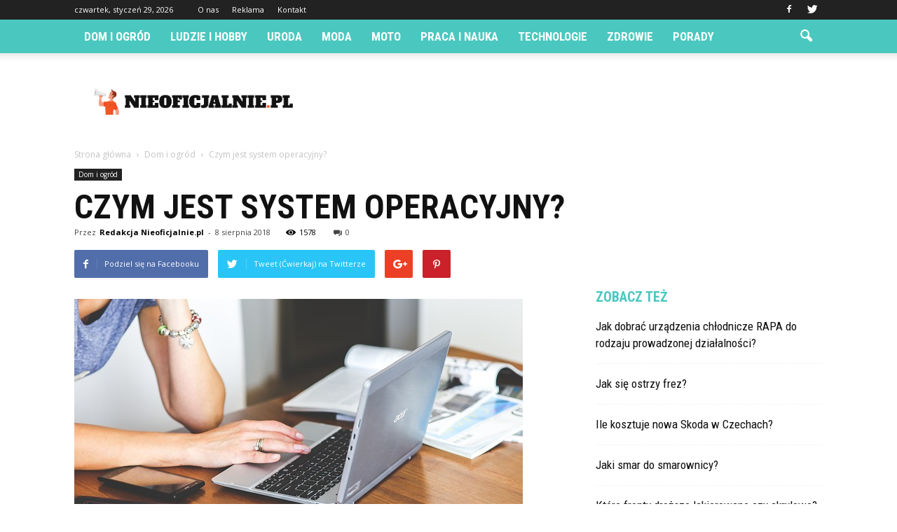

--- FILE ---
content_type: text/html; charset=UTF-8
request_url: https://nieoficjalnie.pl/czym-jest-system-operacyjny/
body_size: 90807
content:
<!doctype html >
<!--[if IE 8]>    <html class="ie8" lang="en"> <![endif]-->
<!--[if IE 9]>    <html class="ie9" lang="en"> <![endif]-->
<!--[if gt IE 8]><!--> <html lang="pl-PL"> <!--<![endif]-->
<head>
    <title>Czym jest system operacyjny? | Nieoficjalnie.pl</title>
    <meta charset="UTF-8" />
    <meta name="viewport" content="width=device-width, initial-scale=1.0">
    <link rel="pingback" href="https://nieoficjalnie.pl/xmlrpc.php" />
    <meta property="og:image" content="https://nieoficjalnie.pl/wp-content/uploads/2018/07/komputer08.jpg" /><meta name="author" content="Redakcja Nieoficjalnie.pl">
<link rel='dns-prefetch' href='//s0.wp.com' />
<link rel='dns-prefetch' href='//fonts.googleapis.com' />
<link rel='dns-prefetch' href='//s.w.org' />
<link rel="alternate" type="application/rss+xml" title="Nieoficjalnie.pl &raquo; Kanał z wpisami" href="https://nieoficjalnie.pl/feed/" />
<link rel="alternate" type="application/rss+xml" title="Nieoficjalnie.pl &raquo; Kanał z komentarzami" href="https://nieoficjalnie.pl/comments/feed/" />
<link rel="alternate" type="application/rss+xml" title="Nieoficjalnie.pl &raquo; Czym jest system operacyjny? Kanał z komentarzami" href="https://nieoficjalnie.pl/czym-jest-system-operacyjny/feed/" />
		<script type="text/javascript">
			window._wpemojiSettings = {"baseUrl":"https:\/\/s.w.org\/images\/core\/emoji\/11\/72x72\/","ext":".png","svgUrl":"https:\/\/s.w.org\/images\/core\/emoji\/11\/svg\/","svgExt":".svg","source":{"concatemoji":"https:\/\/nieoficjalnie.pl\/wp-includes\/js\/wp-emoji-release.min.js?ver=4.9.26"}};
			!function(e,a,t){var n,r,o,i=a.createElement("canvas"),p=i.getContext&&i.getContext("2d");function s(e,t){var a=String.fromCharCode;p.clearRect(0,0,i.width,i.height),p.fillText(a.apply(this,e),0,0);e=i.toDataURL();return p.clearRect(0,0,i.width,i.height),p.fillText(a.apply(this,t),0,0),e===i.toDataURL()}function c(e){var t=a.createElement("script");t.src=e,t.defer=t.type="text/javascript",a.getElementsByTagName("head")[0].appendChild(t)}for(o=Array("flag","emoji"),t.supports={everything:!0,everythingExceptFlag:!0},r=0;r<o.length;r++)t.supports[o[r]]=function(e){if(!p||!p.fillText)return!1;switch(p.textBaseline="top",p.font="600 32px Arial",e){case"flag":return s([55356,56826,55356,56819],[55356,56826,8203,55356,56819])?!1:!s([55356,57332,56128,56423,56128,56418,56128,56421,56128,56430,56128,56423,56128,56447],[55356,57332,8203,56128,56423,8203,56128,56418,8203,56128,56421,8203,56128,56430,8203,56128,56423,8203,56128,56447]);case"emoji":return!s([55358,56760,9792,65039],[55358,56760,8203,9792,65039])}return!1}(o[r]),t.supports.everything=t.supports.everything&&t.supports[o[r]],"flag"!==o[r]&&(t.supports.everythingExceptFlag=t.supports.everythingExceptFlag&&t.supports[o[r]]);t.supports.everythingExceptFlag=t.supports.everythingExceptFlag&&!t.supports.flag,t.DOMReady=!1,t.readyCallback=function(){t.DOMReady=!0},t.supports.everything||(n=function(){t.readyCallback()},a.addEventListener?(a.addEventListener("DOMContentLoaded",n,!1),e.addEventListener("load",n,!1)):(e.attachEvent("onload",n),a.attachEvent("onreadystatechange",function(){"complete"===a.readyState&&t.readyCallback()})),(n=t.source||{}).concatemoji?c(n.concatemoji):n.wpemoji&&n.twemoji&&(c(n.twemoji),c(n.wpemoji)))}(window,document,window._wpemojiSettings);
		</script>
		<style type="text/css">
img.wp-smiley,
img.emoji {
	display: inline !important;
	border: none !important;
	box-shadow: none !important;
	height: 1em !important;
	width: 1em !important;
	margin: 0 .07em !important;
	vertical-align: -0.1em !important;
	background: none !important;
	padding: 0 !important;
}
</style>
<link rel='stylesheet' id='google_font_open_sans-css'  href='https://fonts.googleapis.com/css?family=Open+Sans%3A300italic%2C400italic%2C600italic%2C400%2C600%2C700&#038;ver=4.9.26' type='text/css' media='all' />
<link rel='stylesheet' id='google_font_roboto-css'  href='https://fonts.googleapis.com/css?family=Roboto%3A500%2C400italic%2C700%2C900%2C500italic%2C400%2C300&#038;ver=4.9.26' type='text/css' media='all' />
<link rel='stylesheet' id='google-fonts-style-css'  href='https://fonts.googleapis.com/css?family=Roboto+Condensed%3A400%2C700&#038;ver=4.9.26' type='text/css' media='all' />
<!-- Inline jetpack_facebook_likebox -->
<style id='jetpack_facebook_likebox-inline-css' type='text/css'>
.widget_facebook_likebox {
	overflow: hidden;
}

</style>
<link rel='stylesheet' id='js_composer_front-css'  href='https://nieoficjalnie.pl/wp-content/plugins/js_composer/assets/css/js_composer.min.css?ver=5.0.1' type='text/css' media='all' />
<link rel='stylesheet' id='td-theme-css'  href='https://nieoficjalnie.pl/wp-content/themes/Newspaper/style.css?ver=7.6.1' type='text/css' media='all' />
<link rel='stylesheet' id='td-theme-demo-style-css'  href='https://nieoficjalnie.pl/wp-content/themes/Newspaper/includes/demos/what/demo_style.css?ver=7.6.1' type='text/css' media='all' />
<link rel='stylesheet' id='jetpack_css-css'  href='https://nieoficjalnie.pl/wp-content/plugins/jetpack/css/jetpack.css?ver=4.5.3' type='text/css' media='all' />
<script type='text/javascript' src='https://nieoficjalnie.pl/wp-includes/js/jquery/jquery.js?ver=1.12.4'></script>
<script type='text/javascript' src='https://nieoficjalnie.pl/wp-includes/js/jquery/jquery-migrate.min.js?ver=1.4.1'></script>
<link rel='https://api.w.org/' href='https://nieoficjalnie.pl/wp-json/' />
<link rel="EditURI" type="application/rsd+xml" title="RSD" href="https://nieoficjalnie.pl/xmlrpc.php?rsd" />
<link rel="wlwmanifest" type="application/wlwmanifest+xml" href="https://nieoficjalnie.pl/wp-includes/wlwmanifest.xml" /> 
<link rel='prev' title='Amiga, Atari, Commodore' href='https://nieoficjalnie.pl/amiga-atari-commodore/' />
<link rel='next' title='Szanuj swój komputer' href='https://nieoficjalnie.pl/szanuj-swoj-komputer/' />
<meta name="generator" content="WordPress 4.9.26" />
<link rel="canonical" href="https://nieoficjalnie.pl/czym-jest-system-operacyjny/" />
<link rel='shortlink' href='https://wp.me/p8moG7-9S' />
<link rel="alternate" type="application/json+oembed" href="https://nieoficjalnie.pl/wp-json/oembed/1.0/embed?url=https%3A%2F%2Fnieoficjalnie.pl%2Fczym-jest-system-operacyjny%2F" />
<link rel="alternate" type="text/xml+oembed" href="https://nieoficjalnie.pl/wp-json/oembed/1.0/embed?url=https%3A%2F%2Fnieoficjalnie.pl%2Fczym-jest-system-operacyjny%2F&#038;format=xml" />
<!--[if lt IE 9]><script src="https://html5shim.googlecode.com/svn/trunk/html5.js"></script><![endif]-->
    <meta name="generator" content="Powered by Visual Composer - drag and drop page builder for WordPress."/>
<!--[if lte IE 9]><link rel="stylesheet" type="text/css" href="https://nieoficjalnie.pl/wp-content/plugins/js_composer/assets/css/vc_lte_ie9.min.css" media="screen"><![endif]-->
<!-- Jetpack Open Graph Tags -->
<meta property="og:type" content="article" />
<meta property="og:title" content="Czym jest system operacyjny?" />
<meta property="og:url" content="https://nieoficjalnie.pl/czym-jest-system-operacyjny/" />
<meta property="og:description" content="Co to takiego system operacyjny? Wszyscy zawsze i wszędzie słyszą tę nazwę, ale tak naprawdę mało kto dokładnie wie, co to takiego. Wiadomo, że jest on niezbędny do pracy każdego komputera (i nie t…" />
<meta property="article:published_time" content="2018-08-08T14:58:40+00:00" />
<meta property="article:modified_time" content="2018-07-24T14:59:22+00:00" />
<meta property="og:site_name" content="Nieoficjalnie.pl" />
<meta property="og:image" content="https://nieoficjalnie.pl/wp-content/uploads/2018/07/komputer08.jpg" />
<meta property="og:image:width" content="640" />
<meta property="og:image:height" content="426" />
<meta property="og:locale" content="pl_PL" />
<meta name="twitter:image" content="https://nieoficjalnie.pl/wp-content/uploads/2018/07/komputer08.jpg?w=640" />
<meta name="twitter:card" content="summary_large_image" />

<!-- JS generated by theme -->

<script>
    
    

	    var tdBlocksArray = []; //here we store all the items for the current page

	    //td_block class - each ajax block uses a object of this class for requests
	    function tdBlock() {
		    this.id = '';
		    this.block_type = 1; //block type id (1-234 etc)
		    this.atts = '';
		    this.td_column_number = '';
		    this.td_current_page = 1; //
		    this.post_count = 0; //from wp
		    this.found_posts = 0; //from wp
		    this.max_num_pages = 0; //from wp
		    this.td_filter_value = ''; //current live filter value
		    this.is_ajax_running = false;
		    this.td_user_action = ''; // load more or infinite loader (used by the animation)
		    this.header_color = '';
		    this.ajax_pagination_infinite_stop = ''; //show load more at page x
	    }


        // td_js_generator - mini detector
        (function(){
            var htmlTag = document.getElementsByTagName("html")[0];

            if ( navigator.userAgent.indexOf("MSIE 10.0") > -1 ) {
                htmlTag.className += ' ie10';
            }

            if ( !!navigator.userAgent.match(/Trident.*rv\:11\./) ) {
                htmlTag.className += ' ie11';
            }

            if ( /(iPad|iPhone|iPod)/g.test(navigator.userAgent) ) {
                htmlTag.className += ' td-md-is-ios';
            }

            var user_agent = navigator.userAgent.toLowerCase();
            if ( user_agent.indexOf("android") > -1 ) {
                htmlTag.className += ' td-md-is-android';
            }

            if ( -1 !== navigator.userAgent.indexOf('Mac OS X')  ) {
                htmlTag.className += ' td-md-is-os-x';
            }

            if ( /chrom(e|ium)/.test(navigator.userAgent.toLowerCase()) ) {
               htmlTag.className += ' td-md-is-chrome';
            }

            if ( -1 !== navigator.userAgent.indexOf('Firefox') ) {
                htmlTag.className += ' td-md-is-firefox';
            }

            if ( -1 !== navigator.userAgent.indexOf('Safari') && -1 === navigator.userAgent.indexOf('Chrome') ) {
                htmlTag.className += ' td-md-is-safari';
            }

            if( -1 !== navigator.userAgent.indexOf('IEMobile') ){
                htmlTag.className += ' td-md-is-iemobile';
            }

        })();




        var tdLocalCache = {};

        ( function () {
            "use strict";

            tdLocalCache = {
                data: {},
                remove: function (resource_id) {
                    delete tdLocalCache.data[resource_id];
                },
                exist: function (resource_id) {
                    return tdLocalCache.data.hasOwnProperty(resource_id) && tdLocalCache.data[resource_id] !== null;
                },
                get: function (resource_id) {
                    return tdLocalCache.data[resource_id];
                },
                set: function (resource_id, cachedData) {
                    tdLocalCache.remove(resource_id);
                    tdLocalCache.data[resource_id] = cachedData;
                }
            };
        })();

    
    
var td_viewport_interval_list=[{"limitBottom":767,"sidebarWidth":228},{"limitBottom":1018,"sidebarWidth":300},{"limitBottom":1140,"sidebarWidth":324}];
var td_animation_stack_effect="type0";
var tds_animation_stack=true;
var td_animation_stack_specific_selectors=".entry-thumb, img";
var td_animation_stack_general_selectors=".td-animation-stack img, .post img";
var td_ajax_url="https:\/\/nieoficjalnie.pl\/wp-admin\/admin-ajax.php?td_theme_name=Newspaper&v=7.6.1";
var td_get_template_directory_uri="https:\/\/nieoficjalnie.pl\/wp-content\/themes\/Newspaper";
var tds_snap_menu="snap";
var tds_logo_on_sticky="show_header_logo";
var tds_header_style="2";
var td_please_wait="Prosz\u0119 czeka\u0107 ...";
var td_email_user_pass_incorrect="U\u017cytkownik lub has\u0142o niepoprawne!";
var td_email_user_incorrect="E-mail lub nazwa u\u017cytkownika jest niepoprawna!";
var td_email_incorrect="E-mail niepoprawny!";
var tds_more_articles_on_post_enable="";
var tds_more_articles_on_post_time_to_wait="";
var tds_more_articles_on_post_pages_distance_from_top=0;
var tds_theme_color_site_wide="#4ac8bf";
var tds_smart_sidebar="enabled";
var tdThemeName="Newspaper";
var td_magnific_popup_translation_tPrev="Poprzedni (Strza\u0142ka w lewo)";
var td_magnific_popup_translation_tNext="Nast\u0119pny (Strza\u0142ka w prawo)";
var td_magnific_popup_translation_tCounter="%curr% z %total%";
var td_magnific_popup_translation_ajax_tError="Zawarto\u015b\u0107 z %url% nie mo\u017ce by\u0107 za\u0142adowana.";
var td_magnific_popup_translation_image_tError="Obraz #%curr% nie mo\u017ce by\u0107 za\u0142adowany.";
var td_ad_background_click_link="";
var td_ad_background_click_target="";
</script>


<!-- Header style compiled by theme -->

<style>
    
.td-header-wrap .black-menu .sf-menu > .current-menu-item > a,
    .td-header-wrap .black-menu .sf-menu > .current-menu-ancestor > a,
    .td-header-wrap .black-menu .sf-menu > .current-category-ancestor > a,
    .td-header-wrap .black-menu .sf-menu > li > a:hover,
    .td-header-wrap .black-menu .sf-menu > .sfHover > a,
    .td-header-style-12 .td-header-menu-wrap-full,
    .sf-menu > .current-menu-item > a:after,
    .sf-menu > .current-menu-ancestor > a:after,
    .sf-menu > .current-category-ancestor > a:after,
    .sf-menu > li:hover > a:after,
    .sf-menu > .sfHover > a:after,
    .sf-menu ul .td-menu-item > a:hover,
    .sf-menu ul .sfHover > a,
    .sf-menu ul .current-menu-ancestor > a,
    .sf-menu ul .current-category-ancestor > a,
    .sf-menu ul .current-menu-item > a,
    .td-header-style-12 .td-affix,
    .header-search-wrap .td-drop-down-search:after,
    .header-search-wrap .td-drop-down-search .btn:hover,
    input[type=submit]:hover,
    .td-read-more a,
    .td-post-category:hover,
    .td-grid-style-1.td-hover-1 .td-big-grid-post:hover .td-post-category,
    .td-grid-style-5.td-hover-1 .td-big-grid-post:hover .td-post-category,
    .td_top_authors .td-active .td-author-post-count,
    .td_top_authors .td-active .td-author-comments-count,
    .td_top_authors .td_mod_wrap:hover .td-author-post-count,
    .td_top_authors .td_mod_wrap:hover .td-author-comments-count,
    .td-404-sub-sub-title a:hover,
    .td-search-form-widget .wpb_button:hover,
    .td-rating-bar-wrap div,
    .td_category_template_3 .td-current-sub-category,
    .dropcap,
    .td_wrapper_video_playlist .td_video_controls_playlist_wrapper,
    .wpb_default,
    .wpb_default:hover,
    .td-left-smart-list:hover,
    .td-right-smart-list:hover,
    .woocommerce-checkout .woocommerce input.button:hover,
    .woocommerce-page .woocommerce a.button:hover,
    .woocommerce-account div.woocommerce .button:hover,
    #bbpress-forums button:hover,
    .bbp_widget_login .button:hover,
    .td-footer-wrapper .td-post-category,
    .td-footer-wrapper .widget_product_search input[type="submit"]:hover,
    .woocommerce .product a.button:hover,
    .woocommerce .product #respond input#submit:hover,
    .woocommerce .checkout input#place_order:hover,
    .woocommerce .woocommerce.widget .button:hover,
    .single-product .product .summary .cart .button:hover,
    .woocommerce-cart .woocommerce table.cart .button:hover,
    .woocommerce-cart .woocommerce .shipping-calculator-form .button:hover,
    .td-next-prev-wrap a:hover,
    .td-load-more-wrap a:hover,
    .td-post-small-box a:hover,
    .page-nav .current,
    .page-nav:first-child > div,
    .td_category_template_8 .td-category-header .td-category a.td-current-sub-category,
    .td_category_template_4 .td-category-siblings .td-category a:hover,
    #bbpress-forums .bbp-pagination .current,
    #bbpress-forums #bbp-single-user-details #bbp-user-navigation li.current a,
    .td-theme-slider:hover .slide-meta-cat a,
    a.vc_btn-black:hover,
    .td-trending-now-wrapper:hover .td-trending-now-title,
    .td-scroll-up,
    .td-smart-list-button:hover,
    .td-weather-information:before,
    .td-weather-week:before,
    .td_block_exchange .td-exchange-header:before,
    .td_block_big_grid_9.td-grid-style-1 .td-post-category,
    .td_block_big_grid_9.td-grid-style-5 .td-post-category,
    .td-grid-style-6.td-hover-1 .td-module-thumb:after {
        background-color: #4ac8bf;
    }

    .woocommerce .woocommerce-message .button:hover,
    .woocommerce .woocommerce-error .button:hover,
    .woocommerce .woocommerce-info .button:hover {
        background-color: #4ac8bf !important;
    }

    .woocommerce .product .onsale,
    .woocommerce.widget .ui-slider .ui-slider-handle {
        background: none #4ac8bf;
    }

    .woocommerce.widget.widget_layered_nav_filters ul li a {
        background: none repeat scroll 0 0 #4ac8bf !important;
    }

    a,
    cite a:hover,
    .td_mega_menu_sub_cats .cur-sub-cat,
    .td-mega-span h3 a:hover,
    .td_mod_mega_menu:hover .entry-title a,
    .header-search-wrap .result-msg a:hover,
    .top-header-menu li a:hover,
    .top-header-menu .current-menu-item > a,
    .top-header-menu .current-menu-ancestor > a,
    .top-header-menu .current-category-ancestor > a,
    .td-social-icon-wrap > a:hover,
    .td-header-sp-top-widget .td-social-icon-wrap a:hover,
    .td-page-content blockquote p,
    .td-post-content blockquote p,
    .mce-content-body blockquote p,
    .comment-content blockquote p,
    .wpb_text_column blockquote p,
    .td_block_text_with_title blockquote p,
    .td_module_wrap:hover .entry-title a,
    .td-subcat-filter .td-subcat-list a:hover,
    .td-subcat-filter .td-subcat-dropdown a:hover,
    .td_quote_on_blocks,
    .dropcap2,
    .dropcap3,
    .td_top_authors .td-active .td-authors-name a,
    .td_top_authors .td_mod_wrap:hover .td-authors-name a,
    .td-post-next-prev-content a:hover,
    .author-box-wrap .td-author-social a:hover,
    .td-author-name a:hover,
    .td-author-url a:hover,
    .td_mod_related_posts:hover h3 > a,
    .td-post-template-11 .td-related-title .td-related-left:hover,
    .td-post-template-11 .td-related-title .td-related-right:hover,
    .td-post-template-11 .td-related-title .td-cur-simple-item,
    .td-post-template-11 .td_block_related_posts .td-next-prev-wrap a:hover,
    .comment-reply-link:hover,
    .logged-in-as a:hover,
    #cancel-comment-reply-link:hover,
    .td-search-query,
    .td-category-header .td-pulldown-category-filter-link:hover,
    .td-category-siblings .td-subcat-dropdown a:hover,
    .td-category-siblings .td-subcat-dropdown a.td-current-sub-category,
    .widget a:hover,
    .widget_calendar tfoot a:hover,
    .woocommerce a.added_to_cart:hover,
    #bbpress-forums li.bbp-header .bbp-reply-content span a:hover,
    #bbpress-forums .bbp-forum-freshness a:hover,
    #bbpress-forums .bbp-topic-freshness a:hover,
    #bbpress-forums .bbp-forums-list li a:hover,
    #bbpress-forums .bbp-forum-title:hover,
    #bbpress-forums .bbp-topic-permalink:hover,
    #bbpress-forums .bbp-topic-started-by a:hover,
    #bbpress-forums .bbp-topic-started-in a:hover,
    #bbpress-forums .bbp-body .super-sticky li.bbp-topic-title .bbp-topic-permalink,
    #bbpress-forums .bbp-body .sticky li.bbp-topic-title .bbp-topic-permalink,
    .widget_display_replies .bbp-author-name,
    .widget_display_topics .bbp-author-name,
    .footer-text-wrap .footer-email-wrap a,
    .td-subfooter-menu li a:hover,
    .footer-social-wrap a:hover,
    a.vc_btn-black:hover,
    .td-smart-list-dropdown-wrap .td-smart-list-button:hover,
    .td_module_17 .td-read-more a:hover,
    .td_module_18 .td-read-more a:hover,
    .td_module_19 .td-post-author-name a:hover,
    .td-instagram-user a {
        color: #4ac8bf;
    }

    a.vc_btn-black.vc_btn_square_outlined:hover,
    a.vc_btn-black.vc_btn_outlined:hover,
    .td-mega-menu-page .wpb_content_element ul li a:hover {
        color: #4ac8bf !important;
    }

    .td-next-prev-wrap a:hover,
    .td-load-more-wrap a:hover,
    .td-post-small-box a:hover,
    .page-nav .current,
    .page-nav:first-child > div,
    .td_category_template_8 .td-category-header .td-category a.td-current-sub-category,
    .td_category_template_4 .td-category-siblings .td-category a:hover,
    #bbpress-forums .bbp-pagination .current,
    .post .td_quote_box,
    .page .td_quote_box,
    a.vc_btn-black:hover {
        border-color: #4ac8bf;
    }

    .td_wrapper_video_playlist .td_video_currently_playing:after {
        border-color: #4ac8bf !important;
    }

    .header-search-wrap .td-drop-down-search:before {
        border-color: transparent transparent #4ac8bf transparent;
    }

    .block-title > span,
    .block-title > a,
    .block-title > label,
    .widgettitle,
    .widgettitle:after,
    .td-trending-now-title,
    .td-trending-now-wrapper:hover .td-trending-now-title,
    .wpb_tabs li.ui-tabs-active a,
    .wpb_tabs li:hover a,
    .vc_tta-container .vc_tta-color-grey.vc_tta-tabs-position-top.vc_tta-style-classic .vc_tta-tabs-container .vc_tta-tab.vc_active > a,
    .vc_tta-container .vc_tta-color-grey.vc_tta-tabs-position-top.vc_tta-style-classic .vc_tta-tabs-container .vc_tta-tab:hover > a,
    .td-related-title .td-cur-simple-item,
    .woocommerce .product .products h2,
    .td-subcat-filter .td-subcat-dropdown:hover .td-subcat-more {
    	background-color: #4ac8bf;
    }

    .woocommerce div.product .woocommerce-tabs ul.tabs li.active {
    	background-color: #4ac8bf !important;
    }

    .block-title,
    .td-related-title,
    .wpb_tabs .wpb_tabs_nav,
    .vc_tta-container .vc_tta-color-grey.vc_tta-tabs-position-top.vc_tta-style-classic .vc_tta-tabs-container,
    .woocommerce div.product .woocommerce-tabs ul.tabs:before {
        border-color: #4ac8bf;
    }
    .td_block_wrap .td-subcat-item .td-cur-simple-item {
	    color: #4ac8bf;
	}


    
    .td-grid-style-4 .entry-title
    {
        background-color: rgba(74, 200, 191, 0.7);
    }

    
    .block-title > span,
    .block-title > span > a,
    .widget_rss .block-title .rsswidget,
    .block-title > a,
    .widgettitle,
    .widgettitle > a,
    .td-trending-now-title,
    .wpb_tabs li.ui-tabs-active a,
    .wpb_tabs li:hover a,
    .vc_tta-container .vc_tta-color-grey.vc_tta-tabs-position-top.vc_tta-style-classic .vc_tta-tabs-container .vc_tta-tab.vc_active > a,
    .vc_tta-container .vc_tta-color-grey.vc_tta-tabs-position-top.vc_tta-style-classic .vc_tta-tabs-container .vc_tta-tab:hover > a,
    .td-related-title .td-cur-simple-item,
    .woocommerce div.product .woocommerce-tabs ul.tabs li.active,
    .woocommerce .product .products h2 {
    	color: #4ac8bf;
    }


    
    .td-header-wrap .td-header-menu-wrap-full,
    .sf-menu > .current-menu-ancestor > a,
    .sf-menu > .current-category-ancestor > a,
    .td-header-menu-wrap.td-affix,
    .td-header-style-3 .td-header-main-menu,
    .td-header-style-3 .td-affix .td-header-main-menu,
    .td-header-style-4 .td-header-main-menu,
    .td-header-style-4 .td-affix .td-header-main-menu,
    .td-header-style-8 .td-header-menu-wrap.td-affix,
    .td-header-style-8 .td-header-top-menu-full {
		background-color: #4ac8bf;
    }


    .td-boxed-layout .td-header-style-3 .td-header-menu-wrap,
    .td-boxed-layout .td-header-style-4 .td-header-menu-wrap {
    	background-color: #4ac8bf !important;
    }


    @media (min-width: 1019px) {
        .td-header-style-1 .td-header-sp-recs,
        .td-header-style-1 .td-header-sp-logo {
            margin-bottom: 28px;
        }
    }

    @media (min-width: 768px) and (max-width: 1018px) {
        .td-header-style-1 .td-header-sp-recs,
        .td-header-style-1 .td-header-sp-logo {
            margin-bottom: 14px;
        }
    }

    .td-header-style-7 .td-header-top-menu {
        border-bottom: none;
    }


    
    .td-header-wrap .td-header-menu-wrap .sf-menu > li > a,
    .td-header-wrap .header-search-wrap .td-icon-search {
        color: #ffffff;
    }


    
    @media (max-width: 767px) {
        body .td-header-wrap .td-header-main-menu {
            background-color: #000000 !important;
        }
    }


    
    .td-menu-background:before,
    .td-search-background:before {
        background: #3a112e;
        background: -moz-linear-gradient(top, #3a112e 0%, #e2285a 100%);
        background: -webkit-gradient(left top, left bottom, color-stop(0%, #3a112e), color-stop(100%, #e2285a));
        background: -webkit-linear-gradient(top, #3a112e 0%, #e2285a 100%);
        background: -o-linear-gradient(top, #3a112e 0%, @mobileu_gradient_two_mob 100%);
        background: -ms-linear-gradient(top, #3a112e 0%, #e2285a 100%);
        background: linear-gradient(to bottom, #3a112e 0%, #e2285a 100%);
        filter: progid:DXImageTransform.Microsoft.gradient( startColorstr='#3a112e', endColorstr='#e2285a', GradientType=0 );
    }

    
    .td-footer-wrapper {
        background-color: #f9f9f9;
    }

    
    .td-footer-wrapper,
    .td-footer-wrapper a,
    .td-footer-wrapper .block-title a,
    .td-footer-wrapper .block-title span,
    .td-footer-wrapper .block-title label,
    .td-footer-wrapper .td-excerpt,
    .td-footer-wrapper .td-post-author-name span,
    .td-footer-wrapper .td-post-date,
    .td-footer-wrapper .td-social-style3 .td_social_type a,
    .td-footer-wrapper .td-social-style3,
    .td-footer-wrapper .td-social-style4 .td_social_type a,
    .td-footer-wrapper .td-social-style4,
    .td-footer-wrapper .td-social-style9,
    .td-footer-wrapper .td-social-style10,
    .td-footer-wrapper .td-social-style2 .td_social_type a,
    .td-footer-wrapper .td-social-style8 .td_social_type a,
    .td-footer-wrapper .td-social-style2 .td_social_type,
    .td-footer-wrapper .td-social-style8 .td_social_type,
    .td-footer-template-13 .td-social-name {
        color: #000000;
    }

    .td-footer-wrapper .widget_calendar th,
    .td-footer-wrapper .widget_calendar td,
    .td-footer-wrapper .td-social-style2 .td_social_type .td-social-box,
    .td-footer-wrapper .td-social-style8 .td_social_type .td-social-box,
    .td-social-style-2 .td-icon-font:after {
        border-color: #000000;
    }

    .td-footer-wrapper .td-module-comments a,
    .td-footer-wrapper .td-post-category,
    .td-footer-wrapper .td-slide-meta .td-post-author-name span,
    .td-footer-wrapper .td-slide-meta .td-post-date {
        color: #fff;
    }

    
    .td-footer-bottom-full .td-container::before {
        background-color: rgba(0, 0, 0, 0.1);
    }

    
	.td-footer-wrapper .block-title > span,
    .td-footer-wrapper .block-title > a,
    .td-footer-wrapper .widgettitle {
    	color: #000000;
    }

    
    .td-sub-footer-container {
        background-color: #4ac8bf;
    }

    
    .td-sub-footer-container,
    .td-subfooter-menu li a {
        color: #ffffff;
    }

    
    .td-subfooter-menu li a:hover {
        color: #d6d6d6;
    }


    
    ul.sf-menu > .td-menu-item > a {
        font-family:"Roboto Condensed";
	font-size:17px;
	
    }
    
    .sf-menu ul .td-menu-item a {
        font-family:"Roboto Condensed";
	font-size:15px;
	line-height:18px;
	font-weight:bold;
	text-transform:uppercase;
	
    }
	
    .td_mod_mega_menu .item-details a {
        font-family:"Roboto Condensed";
	font-size:19px;
	line-height:21px;
	font-weight:bold;
	text-transform:uppercase;
	
    }
    
    .td_mega_menu_sub_cats .block-mega-child-cats a {
        font-family:"Roboto Condensed";
	font-size:15px;
	line-height:18px;
	font-weight:bold;
	text-transform:uppercase;
	
    }
    
    .td-mobile-content .td-mobile-main-menu > li > a {
        font-weight:bold;
	text-transform:uppercase;
	
    }
    
    .td-mobile-content .sub-menu a {
        font-weight:bold;
	text-transform:uppercase;
	
    }



	
    .block-title > span,
    .block-title > a,
    .widgettitle,
    .td-trending-now-title,
    .wpb_tabs li a,
    .vc_tta-container .vc_tta-color-grey.vc_tta-tabs-position-top.vc_tta-style-classic .vc_tta-tabs-container .vc_tta-tab > a,
    .td-related-title a,
    .woocommerce div.product .woocommerce-tabs ul.tabs li a,
    .woocommerce .product .products h2 {
        font-family:"Roboto Condensed";
	font-size:20px;
	font-weight:bold;
	text-transform:uppercase;
	
    }
    
    .td-big-grid-meta .td-post-category,
    .td_module_wrap .td-post-category,
    .td-module-image .td-post-category {
        font-family:"Roboto Condensed";
	font-size:18px;
	font-weight:bold;
	text-transform:uppercase;
	
    }
    
    .td-excerpt {
        font-family:"Roboto Condensed";
	
    }


	
	.td_module_wrap .td-module-title {
		font-family:"Roboto Condensed";
	
	}
     
    .td_module_3 .td-module-title {
    	font-size:26px;
	line-height:26px;
	font-weight:bold;
	text-transform:uppercase;
	
    }
    
    .td_module_6 .td-module-title {
    	font-size:16px;
	line-height:16px;
	font-weight:bold;
	text-transform:uppercase;
	
    }
    
    .td_module_11 .td-module-title {
    	font-size:36px;
	line-height:36px;
	font-weight:bold;
	text-transform:uppercase;
	
    }
    
    .td_module_18 .td-module-title {
    	font-size:50px;
	line-height:50px;
	font-weight:bold;
	text-transform:uppercase;
	
    }
    
    .td_block_trending_now .entry-title a {
    	font-family:"Roboto Condensed";
	font-size:14px;
	font-weight:bold;
	text-transform:uppercase;
	
    }
    
    .td-big-grid-post.td-big-thumb .td-big-grid-meta,
    .td-big-thumb .td-big-grid-meta .entry-title {
        font-family:"Roboto Condensed";
	font-size:42px;
	line-height:42px;
	font-weight:bold;
	text-transform:uppercase;
	
    }
    
	#td-mobile-nav,
	#td-mobile-nav .wpb_button,
	.td-search-wrap-mob {
		font-family:"Roboto Condensed";
	
	}


	
	.post .td-post-header .entry-title {
		font-family:"Roboto Condensed";
	
	}
    
    .td-post-template-default .td-post-header .entry-title {
        font-weight:bold;
	text-transform:uppercase;
	
    }
    
    .td-post-template-1 .td-post-header .entry-title {
        font-weight:bold;
	text-transform:uppercase;
	
    }
    
    .td-post-template-2 .td-post-header .entry-title {
        font-size:48px;
	line-height:46px;
	font-weight:bold;
	text-transform:uppercase;
	
    }
    
    .td-post-template-3 .td-post-header .entry-title {
        font-weight:bold;
	text-transform:uppercase;
	
    }
    
    .td-post-template-4 .td-post-header .entry-title {
        font-weight:bold;
	text-transform:uppercase;
	
    }
    
    .td-post-template-5 .td-post-header .entry-title {
        font-weight:bold;
	text-transform:uppercase;
	
    }
    
    .td-post-template-6 .td-post-header .entry-title {
        font-weight:bold;
	text-transform:uppercase;
	
    }
    
    .td-post-template-7 .td-post-header .entry-title {
        font-weight:bold;
	text-transform:uppercase;
	
    }
    
    .td-post-template-8 .td-post-header .entry-title {
        font-weight:bold;
	text-transform:uppercase;
	
    }
    
    .td-post-template-9 .td-post-header .entry-title {
        font-weight:bold;
	text-transform:uppercase;
	
    }
    
    .td-post-template-10 .td-post-header .entry-title {
        font-weight:bold;
	text-transform:uppercase;
	
    }
    
    .td-post-template-11 .td-post-header .entry-title {
        font-weight:bold;
	text-transform:uppercase;
	
    }
    
    .td-post-template-12 .td-post-header .entry-title {
        font-weight:bold;
	text-transform:uppercase;
	
    }
    
    .td-post-template-13 .td-post-header .entry-title {
        font-weight:bold;
	text-transform:uppercase;
	
    }





	
    .post .td-post-next-prev-content a {
        font-family:"Roboto Condensed";
	font-size:16px;
	font-weight:bold;
	text-transform:uppercase;
	
    }
    
    .post .author-box-wrap .td-author-name a {
        font-family:"Roboto Condensed";
	font-weight:bold;
	text-transform:uppercase;
	
    }
    
    .td_block_related_posts .entry-title a {
        font-family:"Roboto Condensed";
	font-size:16px;
	font-weight:bold;
	text-transform:uppercase;
	
    }
    
    .widget_archive a,
    .widget_calendar,
    .widget_categories a,
    .widget_nav_menu a,
    .widget_meta a,
    .widget_pages a,
    .widget_recent_comments a,
    .widget_recent_entries a,
    .widget_text .textwidget,
    .widget_tag_cloud a,
    .widget_search input,
    .woocommerce .product-categories a,
    .widget_display_forums a,
    .widget_display_replies a,
    .widget_display_topics a,
    .widget_display_views a,
    .widget_display_stats {
    	font-family:"Roboto Condensed";
	font-weight:bold;
	text-transform:uppercase;
	
    }



/* Style generated by theme for demo: what */

.td-what .td_module_3 .td-module-image .td-post-category,
    	.td-what .td_module_11 .td-post-category,
    	.td-what .td_module_18 .td-post-category,
    	.td-what .td_module_18 .td-post-category:hover,
    	.td-what .td-related-title .td-cur-simple-item:hover {
			color: #4ac8bf;
		}
</style>

<script>
  (function(i,s,o,g,r,a,m){i['GoogleAnalyticsObject']=r;i[r]=i[r]||function(){
  (i[r].q=i[r].q||[]).push(arguments)},i[r].l=1*new Date();a=s.createElement(o),
  m=s.getElementsByTagName(o)[0];a.async=1;a.src=g;m.parentNode.insertBefore(a,m)
  })(window,document,'script','https://www.google-analytics.com/analytics.js','ga');

  ga('create', 'UA-91306939-1', 'auto');
  ga('send', 'pageview');

</script><noscript><style type="text/css"> .wpb_animate_when_almost_visible { opacity: 1; }</style></noscript></head>

<body class="post-template-default single single-post postid-612 single-format-standard czym-jest-system-operacyjny td-what single_template_2 wpb-js-composer js-comp-ver-5.0.1 vc_responsive td-animation-stack-type0 td-full-layout" itemscope="itemscope" itemtype="https://schema.org/WebPage">

        <div class="td-scroll-up"><i class="td-icon-menu-up"></i></div>
    
    <div class="td-menu-background"></div>
<div id="td-mobile-nav">
    <div class="td-mobile-container">
        <!-- mobile menu top section -->
        <div class="td-menu-socials-wrap">
            <!-- socials -->
            <div class="td-menu-socials">
                
        <span class="td-social-icon-wrap">
            <a target="_blank" href="https://www.facebook.com/Nieoficjalniepl-1202163096570731/" title="Facebook">
                <i class="td-icon-font td-icon-facebook"></i>
            </a>
        </span>
        <span class="td-social-icon-wrap">
            <a target="_blank" href="https://twitter.com/nieoficjalnie" title="Twitter">
                <i class="td-icon-font td-icon-twitter"></i>
            </a>
        </span>            </div>
            <!-- close button -->
            <div class="td-mobile-close">
                <a href="#"><i class="td-icon-close-mobile"></i></a>
            </div>
        </div>

        <!-- login section -->
        
        <!-- menu section -->
        <div class="td-mobile-content">
            <div class="menu-menu-container"><ul id="menu-menu" class="td-mobile-main-menu"><li id="menu-item-83" class="menu-item menu-item-type-taxonomy menu-item-object-category current-post-ancestor current-menu-parent current-post-parent menu-item-first menu-item-83"><a href="https://nieoficjalnie.pl/category/dom-i-ogrod/">Dom i ogród</a></li>
<li id="menu-item-84" class="menu-item menu-item-type-taxonomy menu-item-object-category menu-item-84"><a href="https://nieoficjalnie.pl/category/ludzie-i-hobby/">Ludzie i hobby</a></li>
<li id="menu-item-86" class="menu-item menu-item-type-taxonomy menu-item-object-category menu-item-86"><a href="https://nieoficjalnie.pl/category/uroda/">Uroda</a></li>
<li id="menu-item-245" class="menu-item menu-item-type-taxonomy menu-item-object-category menu-item-245"><a href="https://nieoficjalnie.pl/category/moda/">Moda</a></li>
<li id="menu-item-246" class="menu-item menu-item-type-taxonomy menu-item-object-category menu-item-246"><a href="https://nieoficjalnie.pl/category/moto/">Moto</a></li>
<li id="menu-item-247" class="menu-item menu-item-type-taxonomy menu-item-object-category menu-item-247"><a href="https://nieoficjalnie.pl/category/praca-i-nauka/">Praca i nauka</a></li>
<li id="menu-item-248" class="menu-item menu-item-type-taxonomy menu-item-object-category menu-item-248"><a href="https://nieoficjalnie.pl/category/technologie/">Technologie</a></li>
<li id="menu-item-249" class="menu-item menu-item-type-taxonomy menu-item-object-category menu-item-249"><a href="https://nieoficjalnie.pl/category/zdrowie/">Zdrowie</a></li>
<li id="menu-item-85" class="menu-item menu-item-type-taxonomy menu-item-object-category menu-item-85"><a href="https://nieoficjalnie.pl/category/porady/">Porady</a></li>
</ul></div>        </div>
    </div>

    <!-- register/login section -->
    </div>    <div class="td-search-background"></div>
<div class="td-search-wrap-mob">
	<div class="td-drop-down-search" aria-labelledby="td-header-search-button">
		<form method="get" class="td-search-form" action="https://nieoficjalnie.pl/">
			<!-- close button -->
			<div class="td-search-close">
				<a href="#"><i class="td-icon-close-mobile"></i></a>
			</div>
			<div role="search" class="td-search-input">
				<span>Wyszukiwanie</span>
				<input id="td-header-search-mob" type="text" value="" name="s" autocomplete="off" />
			</div>
		</form>
		<div id="td-aj-search-mob"></div>
	</div>
</div>    
    
    <div id="td-outer-wrap">
    
        <!--
Header style 2
-->

<div class="td-header-wrap td-header-style-2">

    <div class="td-header-top-menu-full">
        <div class="td-container td-header-row td-header-top-menu">
            
    <div class="top-bar-style-1">
        
<div class="td-header-sp-top-menu">


	        <div class="td_data_time">
            <div >

                czwartek, styczeń 29, 2026
            </div>
        </div>
    <div class="menu-top-container"><ul id="menu-top" class="top-header-menu"><li id="menu-item-90" class="menu-item menu-item-type-post_type menu-item-object-page menu-item-first td-menu-item td-normal-menu menu-item-90"><a href="https://nieoficjalnie.pl/o-nas/">O nas</a></li>
<li id="menu-item-89" class="menu-item menu-item-type-post_type menu-item-object-page td-menu-item td-normal-menu menu-item-89"><a href="https://nieoficjalnie.pl/reklama/">Reklama</a></li>
<li id="menu-item-88" class="menu-item menu-item-type-post_type menu-item-object-page td-menu-item td-normal-menu menu-item-88"><a href="https://nieoficjalnie.pl/kontakt/">Kontakt</a></li>
</ul></div></div>
        <div class="td-header-sp-top-widget">
    
        <span class="td-social-icon-wrap">
            <a target="_blank" href="https://www.facebook.com/Nieoficjalniepl-1202163096570731/" title="Facebook">
                <i class="td-icon-font td-icon-facebook"></i>
            </a>
        </span>
        <span class="td-social-icon-wrap">
            <a target="_blank" href="https://twitter.com/nieoficjalnie" title="Twitter">
                <i class="td-icon-font td-icon-twitter"></i>
            </a>
        </span></div>
    </div>

<!-- LOGIN MODAL -->
        </div>
    </div>

    <div class="td-header-menu-wrap-full">
        <div class="td-header-menu-wrap td-header-gradient">
            <div class="td-container td-header-row td-header-main-menu">
                <div id="td-header-menu" role="navigation">
    <div id="td-top-mobile-toggle"><a href="#"><i class="td-icon-font td-icon-mobile"></i></a></div>
    <div class="td-main-menu-logo td-logo-in-header">
                <a class="td-main-logo" href="https://nieoficjalnie.pl/">
            <img src="http://nieoficjalnie.pl/wp-content/uploads/2017/02/NIEOFICJALNIE.png" alt="NIEOFICJALNIE" title="NIEOFICJALNIE"/>
        </a>
        </div>
    <div class="menu-menu-container"><ul id="menu-menu-1" class="sf-menu"><li class="menu-item menu-item-type-taxonomy menu-item-object-category current-post-ancestor current-menu-parent current-post-parent menu-item-first td-menu-item td-normal-menu menu-item-83"><a href="https://nieoficjalnie.pl/category/dom-i-ogrod/">Dom i ogród</a></li>
<li class="menu-item menu-item-type-taxonomy menu-item-object-category td-menu-item td-normal-menu menu-item-84"><a href="https://nieoficjalnie.pl/category/ludzie-i-hobby/">Ludzie i hobby</a></li>
<li class="menu-item menu-item-type-taxonomy menu-item-object-category td-menu-item td-normal-menu menu-item-86"><a href="https://nieoficjalnie.pl/category/uroda/">Uroda</a></li>
<li class="menu-item menu-item-type-taxonomy menu-item-object-category td-menu-item td-normal-menu menu-item-245"><a href="https://nieoficjalnie.pl/category/moda/">Moda</a></li>
<li class="menu-item menu-item-type-taxonomy menu-item-object-category td-menu-item td-normal-menu menu-item-246"><a href="https://nieoficjalnie.pl/category/moto/">Moto</a></li>
<li class="menu-item menu-item-type-taxonomy menu-item-object-category td-menu-item td-normal-menu menu-item-247"><a href="https://nieoficjalnie.pl/category/praca-i-nauka/">Praca i nauka</a></li>
<li class="menu-item menu-item-type-taxonomy menu-item-object-category td-menu-item td-normal-menu menu-item-248"><a href="https://nieoficjalnie.pl/category/technologie/">Technologie</a></li>
<li class="menu-item menu-item-type-taxonomy menu-item-object-category td-menu-item td-normal-menu menu-item-249"><a href="https://nieoficjalnie.pl/category/zdrowie/">Zdrowie</a></li>
<li class="menu-item menu-item-type-taxonomy menu-item-object-category td-menu-item td-normal-menu menu-item-85"><a href="https://nieoficjalnie.pl/category/porady/">Porady</a></li>
</ul></div></div>


<div class="td-search-wrapper">
    <div id="td-top-search">
        <!-- Search -->
        <div class="header-search-wrap">
            <div class="dropdown header-search">
                <a id="td-header-search-button" href="#" role="button" class="dropdown-toggle " data-toggle="dropdown"><i class="td-icon-search"></i></a>
                <a id="td-header-search-button-mob" href="#" role="button" class="dropdown-toggle " data-toggle="dropdown"><i class="td-icon-search"></i></a>
            </div>
        </div>
    </div>
</div>

<div class="header-search-wrap">
	<div class="dropdown header-search">
		<div class="td-drop-down-search" aria-labelledby="td-header-search-button">
			<form method="get" class="td-search-form" action="https://nieoficjalnie.pl/">
				<div role="search" class="td-head-form-search-wrap">
					<input id="td-header-search" type="text" value="" name="s" autocomplete="off" /><input class="wpb_button wpb_btn-inverse btn" type="submit" id="td-header-search-top" value="Wyszukiwanie" />
				</div>
			</form>
			<div id="td-aj-search"></div>
		</div>
	</div>
</div>            </div>
        </div>
    </div>

    <div class="td-banner-wrap-full">
        <div class="td-container td-header-row td-header-header">
            <div class="td-header-sp-logo">
                            <a class="td-main-logo" href="https://nieoficjalnie.pl/">
                <img src="http://nieoficjalnie.pl/wp-content/uploads/2017/02/NIEOFICJALNIE.png" alt="NIEOFICJALNIE" title="NIEOFICJALNIE"/>
                <span class="td-visual-hidden">Nieoficjalnie.pl</span>
            </a>
                    </div>
            <div class="td-header-sp-recs">
                <div class="td-header-rec-wrap">
    
 <!-- A generated by theme --> 

<script async src="//pagead2.googlesyndication.com/pagead/js/adsbygoogle.js"></script><div class="td-g-rec td-g-rec-id-header ">
<script type="text/javascript">
var td_screen_width = window.innerWidth;

                    if ( td_screen_width >= 1140 ) {
                        /* large monitors */
                        document.write('<ins class="adsbygoogle" style="display:inline-block;width:728px;height:90px" data-ad-client="ca-pub-3624369775460466" data-ad-slot="7310686543"></ins>');
                        (adsbygoogle = window.adsbygoogle || []).push({});
                    }
            
	                    if ( td_screen_width >= 1019  && td_screen_width < 1140 ) {
	                        /* landscape tablets */
                        document.write('<ins class="adsbygoogle" style="display:inline-block;width:468px;height:60px" data-ad-client="ca-pub-3624369775460466" data-ad-slot="7310686543"></ins>');
	                        (adsbygoogle = window.adsbygoogle || []).push({});
	                    }
	                
                    if ( td_screen_width >= 768  && td_screen_width < 1019 ) {
                        /* portrait tablets */
                        document.write('<ins class="adsbygoogle" style="display:inline-block;width:468px;height:60px" data-ad-client="ca-pub-3624369775460466" data-ad-slot="7310686543"></ins>');
                        (adsbygoogle = window.adsbygoogle || []).push({});
                    }
                
                    if ( td_screen_width < 768 ) {
                        /* Phones */
                        document.write('<ins class="adsbygoogle" style="display:inline-block;width:320px;height:50px" data-ad-client="ca-pub-3624369775460466" data-ad-slot="7310686543"></ins>');
                        (adsbygoogle = window.adsbygoogle || []).push({});
                    }
                </script>
</div>

 <!-- end A --> 


</div>            </div>
        </div>
    </div>

</div><div class="td-main-content-wrap">

    <div class="td-container td-post-template-2">
        <article id="post-612" class="post-612 post type-post status-publish format-standard has-post-thumbnail hentry category-dom-i-ogrod" itemscope itemtype="https://schema.org/Article">
            <div class="td-pb-row">
                <div class="td-pb-span12">
                    <div class="td-post-header">
                        <div class="td-crumb-container"><div class="entry-crumbs" itemscope itemtype="http://schema.org/BreadcrumbList"><span class="td-bred-first"><a href="https://nieoficjalnie.pl/">Strona główna</a></span> <i class="td-icon-right td-bread-sep"></i> <span itemscope itemprop="itemListElement" itemtype="http://schema.org/ListItem">
                               <a title="Zobacz wszystkie wiadomości Dom i ogród" class="entry-crumb" itemscope itemprop="item" itemtype="http://schema.org/Thing" href="https://nieoficjalnie.pl/category/dom-i-ogrod/">
                                  <span itemprop="name">Dom i ogród</span>    </a>    <meta itemprop="position" content = "1"></span> <i class="td-icon-right td-bread-sep td-bred-no-url-last"></i> <span class="td-bred-no-url-last">Czym jest system operacyjny?</span></div></div>

                        <ul class="td-category"><li class="entry-category"><a  href="https://nieoficjalnie.pl/category/dom-i-ogrod/">Dom i ogród</a></li></ul>
                        <header class="td-post-title">
                            <h1 class="entry-title">Czym jest system operacyjny?</h1>

                            

                            <div class="td-module-meta-info">
                                <div class="td-post-author-name"><div class="td-author-by">Przez</div> <a href="https://nieoficjalnie.pl/author/jeden/">Redakcja Nieoficjalnie.pl</a><div class="td-author-line"> - </div> </div>                                <span class="td-post-date"><time class="entry-date updated td-module-date" datetime="2018-08-08T16:58:40+00:00" >8 sierpnia 2018</time></span>                                <div class="td-post-views"><i class="td-icon-views"></i><span class="td-nr-views-612">1578</span></div>                                <div class="td-post-comments"><a href="https://nieoficjalnie.pl/czym-jest-system-operacyjny/#respond"><i class="td-icon-comments"></i>0</a></div>                            </div>

                        </header>
                    </div>
                </div>
            </div> <!-- /.td-pb-row -->

            <div class="td-pb-row">
                                            <div class="td-pb-span8 td-main-content" role="main">
                                <div class="td-ss-main-content">
                                    
        <div class="td-post-sharing td-post-sharing-top ">
				<div class="td-default-sharing">
		            <a class="td-social-sharing-buttons td-social-facebook" href="http://www.facebook.com/sharer.php?u=https%3A%2F%2Fnieoficjalnie.pl%2Fczym-jest-system-operacyjny%2F" onclick="window.open(this.href, 'mywin','left=50,top=50,width=600,height=350,toolbar=0'); return false;"><i class="td-icon-facebook"></i><div class="td-social-but-text">Podziel się na Facebooku</div></a>
		            <a class="td-social-sharing-buttons td-social-twitter" href="https://twitter.com/intent/tweet?text=Czym+jest+system+operacyjny%3F&url=https%3A%2F%2Fnieoficjalnie.pl%2Fczym-jest-system-operacyjny%2F&via=Nieoficjalnie.pl"  ><i class="td-icon-twitter"></i><div class="td-social-but-text">Tweet (Ćwierkaj) na Twitterze</div></a>
		            <a class="td-social-sharing-buttons td-social-google" href="http://plus.google.com/share?url=https://nieoficjalnie.pl/czym-jest-system-operacyjny/" onclick="window.open(this.href, 'mywin','left=50,top=50,width=600,height=350,toolbar=0'); return false;"><i class="td-icon-googleplus"></i></a>
		            <a class="td-social-sharing-buttons td-social-pinterest" href="http://pinterest.com/pin/create/button/?url=https://nieoficjalnie.pl/czym-jest-system-operacyjny/&amp;media=https://nieoficjalnie.pl/wp-content/uploads/2018/07/komputer08.jpg&description=Czym+jest+system+operacyjny%3F" onclick="window.open(this.href, 'mywin','left=50,top=50,width=600,height=350,toolbar=0'); return false;"><i class="td-icon-pinterest"></i></a>
		            <a class="td-social-sharing-buttons td-social-whatsapp" href="whatsapp://send?text=Czym+jest+system+operacyjny%3F%20-%20https%3A%2F%2Fnieoficjalnie.pl%2Fczym-jest-system-operacyjny%2F" ><i class="td-icon-whatsapp"></i></a>
	            </div></div>

        <div class="td-post-content">
            <div class="td-post-featured-image"><a href="https://nieoficjalnie.pl/wp-content/uploads/2018/07/komputer08.jpg" data-caption=""><img width="640" height="426" class="entry-thumb td-modal-image" src="https://nieoficjalnie.pl/wp-content/uploads/2018/07/komputer08.jpg" srcset="https://nieoficjalnie.pl/wp-content/uploads/2018/07/komputer08.jpg 640w, https://nieoficjalnie.pl/wp-content/uploads/2018/07/komputer08-300x200.jpg 300w, https://nieoficjalnie.pl/wp-content/uploads/2018/07/komputer08-631x420.jpg 631w" sizes="(max-width: 640px) 100vw, 640px" alt="" title="komputer08"/></a></div>
            <p>Co to takiego system operacyjny? Wszyscy zawsze i wszędzie słyszą tę nazwę, ale tak naprawdę mało kto dokładnie wie, co to takiego. Wiadomo, że jest on niezbędny do pracy każdego komputera (i nie tylko, ponieważ coraz częściej z systemem operacyjnym produkowane są telefony i inne urządzenia elektroniczne, wymieniać można by długo), ale co to takiego znaczy, już nie wiadomo. Otóż chodzi najogólniej rzecz biorąc o ten system, który steruje wszystkim i dzięki któremu inne programy działają. Gdyby nie było systemu operacyjnego, nawet jeśli na dysku zapisane byłyby jakiekolwiek programy, nic, kompletnie nic by nie działało. Najpopularniejsze systemy operacyjne dzisiaj to Linux, Windows i Android. Ten ostatni sprawdza się głównie na telefonach komórkowych. Najbardziej powszechny jest Windows, jednak Linux jest bardziej ceniony przez tych, którzy na komputerach się lepiej znają. Co więcej, jest programem darmowym, dlatego też można go pobrać zawsze wtedy, kiedy się tylko chce. Problem jest taki, że jest znacznie trudniejszy w obsłudze od Windowsa.</p>
<p><a href="http://www.fragout.pl/"><img src="http://nieoficjalnie.pl/wp-content/uploads/2018/07/FRAGOUT-300x61.png" alt="www.fragout.pl" width="300" height="61" class="alignnone size-medium wp-image-552" srcset="https://nieoficjalnie.pl/wp-content/uploads/2018/07/FRAGOUT-300x61.png 300w, https://nieoficjalnie.pl/wp-content/uploads/2018/07/FRAGOUT.png 333w" sizes="(max-width: 300px) 100vw, 300px" /></a></p>
        </div>


        <footer>
                        
            <div class="td-post-source-tags">
                                            </div>

            <div class="td-post-sharing td-post-sharing-bottom td-with-like"><span class="td-post-share-title">PODZIEL SIĘ</span>
            <div class="td-default-sharing">
	            <a class="td-social-sharing-buttons td-social-facebook" href="http://www.facebook.com/sharer.php?u=https%3A%2F%2Fnieoficjalnie.pl%2Fczym-jest-system-operacyjny%2F" onclick="window.open(this.href, 'mywin','left=50,top=50,width=600,height=350,toolbar=0'); return false;"><i class="td-icon-facebook"></i><div class="td-social-but-text">Facebook</div></a>
	            <a class="td-social-sharing-buttons td-social-twitter" href="https://twitter.com/intent/tweet?text=Czym+jest+system+operacyjny%3F&url=https%3A%2F%2Fnieoficjalnie.pl%2Fczym-jest-system-operacyjny%2F&via=Nieoficjalnie.pl"><i class="td-icon-twitter"></i><div class="td-social-but-text">Twitter</div></a>
	            <a class="td-social-sharing-buttons td-social-google" href="http://plus.google.com/share?url=https://nieoficjalnie.pl/czym-jest-system-operacyjny/" onclick="window.open(this.href, 'mywin','left=50,top=50,width=600,height=350,toolbar=0'); return false;"><i class="td-icon-googleplus"></i></a>
	            <a class="td-social-sharing-buttons td-social-pinterest" href="http://pinterest.com/pin/create/button/?url=https://nieoficjalnie.pl/czym-jest-system-operacyjny/&amp;media=https://nieoficjalnie.pl/wp-content/uploads/2018/07/komputer08.jpg&description=Czym+jest+system+operacyjny%3F" onclick="window.open(this.href, 'mywin','left=50,top=50,width=600,height=350,toolbar=0'); return false;"><i class="td-icon-pinterest"></i></a>
	            <a class="td-social-sharing-buttons td-social-whatsapp" href="whatsapp://send?text=Czym+jest+system+operacyjny%3F%20-%20https%3A%2F%2Fnieoficjalnie.pl%2Fczym-jest-system-operacyjny%2F" ><i class="td-icon-whatsapp"></i></a>
            </div><div class="td-classic-sharing"><ul><li class="td-classic-facebook"><iframe frameBorder="0" src="https://www.facebook.com/plugins/like.php?href=https://nieoficjalnie.pl/czym-jest-system-operacyjny/&amp;layout=button_count&amp;show_faces=false&amp;width=105&amp;action=like&amp;colorscheme=light&amp;height=21" style="border:none; overflow:hidden; width:105px; height:21px; background-color:transparent;"></iframe></li><li class="td-classic-twitter"><a href="https://twitter.com/share" class="twitter-share-button" data-url="https://nieoficjalnie.pl/czym-jest-system-operacyjny/" data-text="Czym jest system operacyjny?" data-via="" data-lang="en">tweet</a> <script>!function(d,s,id){var js,fjs=d.getElementsByTagName(s)[0];if(!d.getElementById(id)){js=d.createElement(s);js.id=id;js.src="//platform.twitter.com/widgets.js";fjs.parentNode.insertBefore(js,fjs);}}(document,"script","twitter-wjs");</script></li></ul></div></div>            <div class="td-block-row td-post-next-prev"><div class="td-block-span6 td-post-prev-post"><div class="td-post-next-prev-content"><span>Poprzedni artykuł</span><a href="https://nieoficjalnie.pl/amiga-atari-commodore/">Amiga, Atari, Commodore</a></div></div><div class="td-next-prev-separator"></div><div class="td-block-span6 td-post-next-post"><div class="td-post-next-prev-content"><span>Następny artykuł</span><a href="https://nieoficjalnie.pl/szanuj-swoj-komputer/">Szanuj swój komputer</a></div></div></div>            <div class="author-box-wrap"><a href="https://nieoficjalnie.pl/author/jeden/"><img src="https://secure.gravatar.com/avatar/c803f4fa0f1417fcec0b6cdd756d562e?s=96&#038;d=mm&#038;r=g" width="96" height="96" alt="" class="avatar avatar-96 wp-user-avatar wp-user-avatar-96 photo avatar-default" /></a><div class="desc"><div class="td-author-name vcard author"><span class="fn"><a href="https://nieoficjalnie.pl/author/jeden/">Redakcja Nieoficjalnie.pl</a></span></div><div class="td-author-description"></div><div class="td-author-social"></div><div class="clearfix"></div></div></div>	        <span style="display: none;" itemprop="author" itemscope itemtype="https://schema.org/Person"><meta itemprop="name" content="Redakcja Nieoficjalnie.pl"></span><meta itemprop="datePublished" content="2018-08-08T16:58:40+00:00"><meta itemprop="dateModified" content="2018-07-24T16:59:22+00:00"><meta itemscope itemprop="mainEntityOfPage" itemType="https://schema.org/WebPage" itemid="https://nieoficjalnie.pl/czym-jest-system-operacyjny/"/><span style="display: none;" itemprop="publisher" itemscope itemtype="https://schema.org/Organization"><span style="display: none;" itemprop="logo" itemscope itemtype="https://schema.org/ImageObject"><meta itemprop="url" content="http://nieoficjalnie.pl/wp-content/uploads/2017/02/NIEOFICJALNIE.png"></span><meta itemprop="name" content="Nieoficjalnie.pl"></span><meta itemprop="headline " content="Czym jest system operacyjny?"><span style="display: none;" itemprop="image" itemscope itemtype="https://schema.org/ImageObject"><meta itemprop="url" content="https://nieoficjalnie.pl/wp-content/uploads/2018/07/komputer08.jpg"><meta itemprop="width" content="640"><meta itemprop="height" content="426"></span>        </footer>

    <div class="td_block_wrap td_block_related_posts td_uid_2_697aff26b1e19_rand td_with_ajax_pagination td-pb-border-top"  data-td-block-uid="td_uid_2_697aff26b1e19" ><script>var block_td_uid_2_697aff26b1e19 = new tdBlock();
block_td_uid_2_697aff26b1e19.id = "td_uid_2_697aff26b1e19";
block_td_uid_2_697aff26b1e19.atts = '{"limit":3,"sort":"","post_ids":"","tag_slug":"","autors_id":"","installed_post_types":"","category_id":"","category_ids":"","custom_title":"","custom_url":"","show_child_cat":"","sub_cat_ajax":"","ajax_pagination":"next_prev","header_color":"","header_text_color":"","ajax_pagination_infinite_stop":"","td_column_number":3,"td_ajax_preloading":"","td_ajax_filter_type":"td_custom_related","td_ajax_filter_ids":"","td_filter_default_txt":"Wszystko","color_preset":"","border_top":"","class":"td_uid_2_697aff26b1e19_rand","el_class":"","offset":"","css":"","tdc_css":"","tdc_css_class":"td_uid_2_697aff26b1e19_rand","live_filter":"cur_post_same_categories","live_filter_cur_post_id":612,"live_filter_cur_post_author":"3"}';
block_td_uid_2_697aff26b1e19.td_column_number = "3";
block_td_uid_2_697aff26b1e19.block_type = "td_block_related_posts";
block_td_uid_2_697aff26b1e19.post_count = "3";
block_td_uid_2_697aff26b1e19.found_posts = "401";
block_td_uid_2_697aff26b1e19.header_color = "";
block_td_uid_2_697aff26b1e19.ajax_pagination_infinite_stop = "";
block_td_uid_2_697aff26b1e19.max_num_pages = "134";
tdBlocksArray.push(block_td_uid_2_697aff26b1e19);
</script><h4 class="td-related-title"><a id="td_uid_3_697aff26b3217" class="td-related-left td-cur-simple-item" data-td_filter_value="" data-td_block_id="td_uid_2_697aff26b1e19" href="#">POWIĄZANE ARTYKUŁY</a><a id="td_uid_4_697aff26b3227" class="td-related-right" data-td_filter_value="td_related_more_from_author" data-td_block_id="td_uid_2_697aff26b1e19" href="#">WIĘCEJ OD AUTORA</a></h4><div id=td_uid_2_697aff26b1e19 class="td_block_inner">

	<div class="td-related-row">

	<div class="td-related-span4">

        <div class="td_module_related_posts td-animation-stack td_mod_related_posts">
            <div class="td-module-image">
                <div class="td-module-thumb"><a href="https://nieoficjalnie.pl/odnowa-ostrosci-kulinarnych-narzedzi-z-uzyciem-stalki-do-nozy/" rel="bookmark" title="Odnowa ostrości kulinarnych narzędzi z użyciem stalki do noży"><img width="218" height="150" class="entry-thumb" src="https://nieoficjalnie.pl/wp-content/uploads/2023/07/stalki-do-noży-1-218x150.jpg" srcset="https://nieoficjalnie.pl/wp-content/uploads/2023/07/stalki-do-noży-1-218x150.jpg 218w, https://nieoficjalnie.pl/wp-content/uploads/2023/07/stalki-do-noży-1-100x70.jpg 100w" sizes="(max-width: 218px) 100vw, 218px" alt="stalki do noży" title="Odnowa ostrości kulinarnych narzędzi z użyciem stalki do noży"/></a></div>                            </div>
            <div class="item-details">
                <h3 class="entry-title td-module-title"><a href="https://nieoficjalnie.pl/odnowa-ostrosci-kulinarnych-narzedzi-z-uzyciem-stalki-do-nozy/" rel="bookmark" title="Odnowa ostrości kulinarnych narzędzi z użyciem stalki do noży">Odnowa ostrości kulinarnych narzędzi z użyciem stalki do noży</a></h3>            </div>
        </div>
        
	</div> <!-- ./td-related-span4 -->

	<div class="td-related-span4">

        <div class="td_module_related_posts td-animation-stack td_mod_related_posts">
            <div class="td-module-image">
                <div class="td-module-thumb"><a href="https://nieoficjalnie.pl/loftowe-scianki-szklane-innowacyjne-rozwiazania-i-zastosowania/" rel="bookmark" title="Loftowe ścianki szklane &#8211; innowacyjne rozwiązania i zastosowania"><img width="218" height="150" class="entry-thumb" src="https://nieoficjalnie.pl/wp-content/uploads/2023/07/ścianki-szklane-loftowe-1-218x150.jpg" srcset="https://nieoficjalnie.pl/wp-content/uploads/2023/07/ścianki-szklane-loftowe-1-218x150.jpg 218w, https://nieoficjalnie.pl/wp-content/uploads/2023/07/ścianki-szklane-loftowe-1-100x70.jpg 100w" sizes="(max-width: 218px) 100vw, 218px" alt="ścianki szklane loftowe" title="Loftowe ścianki szklane &#8211; innowacyjne rozwiązania i zastosowania"/></a></div>                            </div>
            <div class="item-details">
                <h3 class="entry-title td-module-title"><a href="https://nieoficjalnie.pl/loftowe-scianki-szklane-innowacyjne-rozwiazania-i-zastosowania/" rel="bookmark" title="Loftowe ścianki szklane &#8211; innowacyjne rozwiązania i zastosowania">Loftowe ścianki szklane &#8211; innowacyjne rozwiązania i zastosowania</a></h3>            </div>
        </div>
        
	</div> <!-- ./td-related-span4 -->

	<div class="td-related-span4">

        <div class="td_module_related_posts td-animation-stack td_mod_related_posts">
            <div class="td-module-image">
                <div class="td-module-thumb"><a href="https://nieoficjalnie.pl/wysokiej-jakosci-koldra-180x200/" rel="bookmark" title="Wysokiej jakości kołdra 180&#215;200"><img width="218" height="150" class="entry-thumb" src="https://nieoficjalnie.pl/wp-content/uploads/2023/04/kołdra-180x200-3-218x150.jpg" srcset="https://nieoficjalnie.pl/wp-content/uploads/2023/04/kołdra-180x200-3-218x150.jpg 218w, https://nieoficjalnie.pl/wp-content/uploads/2023/04/kołdra-180x200-3-100x70.jpg 100w" sizes="(max-width: 218px) 100vw, 218px" alt="kołdra 180x200" title="Wysokiej jakości kołdra 180&#215;200"/></a></div>                            </div>
            <div class="item-details">
                <h3 class="entry-title td-module-title"><a href="https://nieoficjalnie.pl/wysokiej-jakosci-koldra-180x200/" rel="bookmark" title="Wysokiej jakości kołdra 180&#215;200">Wysokiej jakości kołdra 180&#215;200</a></h3>            </div>
        </div>
        
	</div> <!-- ./td-related-span4 --></div><!--./row-fluid--></div><div class="td-next-prev-wrap"><a href="#" class="td-ajax-prev-page ajax-page-disabled" id="prev-page-td_uid_2_697aff26b1e19" data-td_block_id="td_uid_2_697aff26b1e19"><i class="td-icon-font td-icon-menu-left"></i></a><a href="#"  class="td-ajax-next-page" id="next-page-td_uid_2_697aff26b1e19" data-td_block_id="td_uid_2_697aff26b1e19"><i class="td-icon-font td-icon-menu-right"></i></a></div></div> <!-- ./block -->
	<div class="comments" id="comments">
        	<div id="respond" class="comment-respond">
		<h3 id="reply-title" class="comment-reply-title">ZOSTAW ODPOWIEDŹ <small><a rel="nofollow" id="cancel-comment-reply-link" href="/czym-jest-system-operacyjny/#respond" style="display:none;">Anuluj odpowiedź</a></small></h3>			<form action="https://nieoficjalnie.pl/wp-comments-post.php" method="post" id="commentform" class="comment-form" novalidate>
				<div class="clearfix"></div>
				<div class="comment-form-input-wrap td-form-comment">
					<textarea placeholder="Komentarz:" id="comment" name="comment" cols="45" rows="8" aria-required="true"></textarea>
					<div class="td-warning-comment">Please enter your comment!</div>
				</div>
		        <div class="comment-form-input-wrap td-form-author">
			            <input class="" id="author" name="author" placeholder="Nazwa:*" type="text" value="" size="30"  aria-required='true' />
			            <div class="td-warning-author">Please enter your name here</div>
			         </div>
<div class="comment-form-input-wrap td-form-email">
			            <input class="" id="email" name="email" placeholder="E-mail:*" type="text" value="" size="30"  aria-required='true' />
			            <div class="td-warning-email-error">You have entered an incorrect email address!</div>
			            <div class="td-warning-email">Please enter your email address here</div>
			         </div>
<div class="comment-form-input-wrap td-form-url">
			            <input class="" id="url" name="url" placeholder="Strona Internetowa:" type="text" value="" size="30" />
                     </div>
<p class="form-submit"><input name="submit" type="submit" id="submit" class="submit" value="Dodaj Komentarz" /> <input type='hidden' name='comment_post_ID' value='612' id='comment_post_ID' />
<input type='hidden' name='comment_parent' id='comment_parent' value='0' />
</p>			</form>
			</div><!-- #respond -->
	    </div> <!-- /.content -->
                                </div>
                            </div>
                            <div class="td-pb-span4 td-main-sidebar" role="complementary">
                                <div class="td-ss-main-sidebar">
                                    <aside class="widget widget_facebook_likebox">		<div id="fb-root"></div>
		<div class="fb-page" data-href="https://www.facebook.com/Nieoficjalniepl-1202163096570731/" data-width="340"  data-height="432" data-hide-cover="false" data-show-facepile="true" data-show-posts="false">
		<div class="fb-xfbml-parse-ignore"><blockquote cite="https://www.facebook.com/Nieoficjalniepl-1202163096570731/"><a href="https://www.facebook.com/Nieoficjalniepl-1202163096570731/"></a></blockquote></div>
		</div>
		</aside><div class="td_block_wrap td_block_9 td_block_widget td_uid_5_697aff26b5250_rand td-pb-border-top"  data-td-block-uid="td_uid_5_697aff26b5250" ><script>var block_td_uid_5_697aff26b5250 = new tdBlock();
block_td_uid_5_697aff26b5250.id = "td_uid_5_697aff26b5250";
block_td_uid_5_697aff26b5250.atts = '{"limit":"5","sort":"","post_ids":"","tag_slug":"","autors_id":"","installed_post_types":"","category_id":"","category_ids":"","custom_title":"ZOBACZ TE\u017b","custom_url":"","show_child_cat":"","sub_cat_ajax":"","ajax_pagination":"","header_color":"#","header_text_color":"#","ajax_pagination_infinite_stop":"","td_column_number":1,"td_ajax_preloading":"","td_ajax_filter_type":"","td_ajax_filter_ids":"","td_filter_default_txt":"All","color_preset":"","border_top":"","class":"td_block_widget td_uid_5_697aff26b5250_rand","el_class":"","offset":"","css":"","tdc_css":"","tdc_css_class":"td_uid_5_697aff26b5250_rand","live_filter":"","live_filter_cur_post_id":"","live_filter_cur_post_author":""}';
block_td_uid_5_697aff26b5250.td_column_number = "1";
block_td_uid_5_697aff26b5250.block_type = "td_block_9";
block_td_uid_5_697aff26b5250.post_count = "5";
block_td_uid_5_697aff26b5250.found_posts = "2936";
block_td_uid_5_697aff26b5250.header_color = "#";
block_td_uid_5_697aff26b5250.ajax_pagination_infinite_stop = "";
block_td_uid_5_697aff26b5250.max_num_pages = "588";
tdBlocksArray.push(block_td_uid_5_697aff26b5250);
</script><div class="td-block-title-wrap"><h4 class="block-title"><span>ZOBACZ TEŻ</span></h4></div><div id=td_uid_5_697aff26b5250 class="td_block_inner">

	<div class="td-block-span12">

        <div class="td_module_8 td_module_wrap">

            <div class="item-details">
                <h3 class="entry-title td-module-title"><a href="https://nieoficjalnie.pl/jak-dobrac-urzadzenia-chlodnicze-rapa-do-rodzaju-prowadzonej-dzialalnosci/" rel="bookmark" title="Jak dobrać urządzenia chłodnicze RAPA do rodzaju prowadzonej działalności?">Jak dobrać urządzenia chłodnicze RAPA do rodzaju prowadzonej działalności?</a></h3>
                <div class="td-module-meta-info">
                                        <span class="td-post-author-name"><a href="https://nieoficjalnie.pl/author/nieoficjalnie/">Redakcja Nieoficjalnie.pl</a> <span>-</span> </span>                    <span class="td-post-date"><time class="entry-date updated td-module-date" datetime="2025-11-26T15:51:08+00:00" >26 listopada 2025</time></span>                    <div class="td-module-comments"><a href="https://nieoficjalnie.pl/jak-dobrac-urzadzenia-chlodnicze-rapa-do-rodzaju-prowadzonej-dzialalnosci/#respond">0</a></div>                </div>
            </div>

            
        </div>

        
	</div> <!-- ./td-block-span12 -->

	<div class="td-block-span12">

        <div class="td_module_8 td_module_wrap">

            <div class="item-details">
                <h3 class="entry-title td-module-title"><a href="https://nieoficjalnie.pl/jak-sie-ostrzy-frez/" rel="bookmark" title="Jak się ostrzy frez?">Jak się ostrzy frez?</a></h3>
                <div class="td-module-meta-info">
                                        <span class="td-post-author-name"><a href="https://nieoficjalnie.pl/author/nieoficjalniez/">Redakcja</a> <span>-</span> </span>                    <span class="td-post-date"><time class="entry-date updated td-module-date" datetime="2025-11-02T18:01:00+00:00" >2 listopada 2025</time></span>                    <div class="td-module-comments"><a href="https://nieoficjalnie.pl/jak-sie-ostrzy-frez/#respond">0</a></div>                </div>
            </div>

            
        </div>

        
	</div> <!-- ./td-block-span12 -->

	<div class="td-block-span12">

        <div class="td_module_8 td_module_wrap">

            <div class="item-details">
                <h3 class="entry-title td-module-title"><a href="https://nieoficjalnie.pl/ile-kosztuje-nowa-skoda-w-czechach/" rel="bookmark" title="Ile kosztuje nowa Skoda w Czechach?">Ile kosztuje nowa Skoda w Czechach?</a></h3>
                <div class="td-module-meta-info">
                                        <span class="td-post-author-name"><a href="https://nieoficjalnie.pl/author/nieoficjalniez2/">Redakcja</a> <span>-</span> </span>                    <span class="td-post-date"><time class="entry-date updated td-module-date" datetime="2025-11-02T10:00:00+00:00" >2 listopada 2025</time></span>                    <div class="td-module-comments"><a href="https://nieoficjalnie.pl/ile-kosztuje-nowa-skoda-w-czechach/#respond">0</a></div>                </div>
            </div>

            
        </div>

        
	</div> <!-- ./td-block-span12 -->

	<div class="td-block-span12">

        <div class="td_module_8 td_module_wrap">

            <div class="item-details">
                <h3 class="entry-title td-module-title"><a href="https://nieoficjalnie.pl/jaki-smar-do-smarownicy/" rel="bookmark" title="Jaki smar do smarownicy?">Jaki smar do smarownicy?</a></h3>
                <div class="td-module-meta-info">
                                        <span class="td-post-author-name"><a href="https://nieoficjalnie.pl/author/nieoficjalniez2/">Redakcja</a> <span>-</span> </span>                    <span class="td-post-date"><time class="entry-date updated td-module-date" datetime="2025-11-02T01:59:00+00:00" >2 listopada 2025</time></span>                    <div class="td-module-comments"><a href="https://nieoficjalnie.pl/jaki-smar-do-smarownicy/#respond">0</a></div>                </div>
            </div>

            
        </div>

        
	</div> <!-- ./td-block-span12 -->

	<div class="td-block-span12">

        <div class="td_module_8 td_module_wrap">

            <div class="item-details">
                <h3 class="entry-title td-module-title"><a href="https://nieoficjalnie.pl/ktore-fronty-drozsze-lakierowane-czy-akrylowe/" rel="bookmark" title="Które fronty droższe lakierowane czy akrylowe?">Które fronty droższe lakierowane czy akrylowe?</a></h3>
                <div class="td-module-meta-info">
                                        <span class="td-post-author-name"><a href="https://nieoficjalnie.pl/author/nieoficjalniez/">Redakcja</a> <span>-</span> </span>                    <span class="td-post-date"><time class="entry-date updated td-module-date" datetime="2025-11-01T17:58:00+00:00" >1 listopada 2025</time></span>                    <div class="td-module-comments"><a href="https://nieoficjalnie.pl/ktore-fronty-drozsze-lakierowane-czy-akrylowe/#respond">0</a></div>                </div>
            </div>

            
        </div>

        
	</div> <!-- ./td-block-span12 --></div></div> <!-- ./block --><aside class="widget widget_categories"><div class="block-title"><span>Kategorie</span></div><form action="https://nieoficjalnie.pl" method="get"><label class="screen-reader-text" for="cat">Kategorie</label><select  name='cat' id='cat' class='postform' >
	<option value='-1'>Wybierz kategorię</option>
	<option class="level-0" value="38">Chevrolet</option>
	<option class="level-0" value="30">Citroen</option>
	<option class="level-0" value="39">Daewoo</option>
	<option class="level-0" value="28">Dodge</option>
	<option class="level-0" value="5">Dom i ogród</option>
	<option class="level-0" value="32">Ford</option>
	<option class="level-0" value="14">Formy do gotowania jajek</option>
	<option class="level-0" value="15">Formy do jajek sadzonych</option>
	<option class="level-0" value="16">Formy do lodu i lodów</option>
	<option class="level-0" value="17">Formy do pierogów</option>
	<option class="level-0" value="19">Fotele gamingowe</option>
	<option class="level-0" value="20">Fotele i krzesła do domowego biura (gabinetu, pracowni)</option>
	<option class="level-0" value="21">Fotele obrotowe do domowego biura i pracowni</option>
	<option class="level-0" value="18">Fotele wypoczynkowe</option>
	<option class="level-0" value="22">Fotokomórki do bram i ogrodzeń</option>
	<option class="level-0" value="23">Fototapety na ścianę</option>
	<option class="level-0" value="24">Frezarki</option>
	<option class="level-0" value="25">Frezy</option>
	<option class="level-0" value="26">Fronty meblowe</option>
	<option class="level-0" value="27">Fugi do płytek, glazury i terakoty</option>
	<option class="level-0" value="33">Kabestany do jachtów i łodzi</option>
	<option class="level-0" value="34">Kable do ładowania pojazdów elektrycznych</option>
	<option class="level-0" value="35">Kable rozruchowe</option>
	<option class="level-0" value="37">Kalamitki</option>
	<option class="level-0" value="41">Kamery cofania i monitory</option>
	<option class="level-0" value="40">Kamery samochodowe</option>
	<option class="level-0" value="44">Kamizelki odblaskowe ostrzegawcze</option>
	<option class="level-0" value="3">Ludzie i hobby</option>
	<option class="level-0" value="10">Moda</option>
	<option class="level-0" value="1">Moto</option>
	<option class="level-0" value="29">Nissan</option>
	<option class="level-0" value="4">Porady</option>
	<option class="level-0" value="11">Praca i nauka</option>
	<option class="level-0" value="36">Renault</option>
	<option class="level-0" value="43">Skoda</option>
	<option class="level-0" value="31">Subaru</option>
	<option class="level-0" value="12">Technologie</option>
	<option class="level-0" value="6">Uroda</option>
	<option class="level-0" value="42">Wideorejestratory</option>
	<option class="level-0" value="13">Zakupy</option>
	<option class="level-0" value="9">Zdrowie</option>
	<option class="level-0" value="45">Zwierzęta</option>
</select>
</form>
<script type='text/javascript'>
/* <![CDATA[ */
(function() {
	var dropdown = document.getElementById( "cat" );
	function onCatChange() {
		if ( dropdown.options[ dropdown.selectedIndex ].value > 0 ) {
			dropdown.parentNode.submit();
		}
	}
	dropdown.onchange = onCatChange;
})();
/* ]]> */
</script>

</aside>
 <!-- A generated by theme --> 

<script async src="//pagead2.googlesyndication.com/pagead/js/adsbygoogle.js"></script><div class="td-g-rec td-g-rec-id-sidebar ">
<script type="text/javascript">
var td_screen_width = window.innerWidth;

                    if ( td_screen_width >= 1140 ) {
                        /* large monitors */
                        document.write('<ins class="adsbygoogle" style="display:inline-block;width:300px;height:250px" data-ad-client="ca-pub-3624369775460466" data-ad-slot="5833953348"></ins>');
                        (adsbygoogle = window.adsbygoogle || []).push({});
                    }
            
	                    if ( td_screen_width >= 1019  && td_screen_width < 1140 ) {
	                        /* landscape tablets */
                        document.write('<ins class="adsbygoogle" style="display:inline-block;width:300px;height:250px" data-ad-client="ca-pub-3624369775460466" data-ad-slot="5833953348"></ins>');
	                        (adsbygoogle = window.adsbygoogle || []).push({});
	                    }
	                
                    if ( td_screen_width >= 768  && td_screen_width < 1019 ) {
                        /* portrait tablets */
                        document.write('<ins class="adsbygoogle" style="display:inline-block;width:200px;height:200px" data-ad-client="ca-pub-3624369775460466" data-ad-slot="5833953348"></ins>');
                        (adsbygoogle = window.adsbygoogle || []).push({});
                    }
                
                    if ( td_screen_width < 768 ) {
                        /* Phones */
                        document.write('<ins class="adsbygoogle" style="display:inline-block;width:300px;height:250px" data-ad-client="ca-pub-3624369775460466" data-ad-slot="5833953348"></ins>');
                        (adsbygoogle = window.adsbygoogle || []).push({});
                    }
                </script>
</div>

 <!-- end A --> 

                                </div>
                            </div>
                                    </div> <!-- /.td-pb-row -->
        </article> <!-- /.post -->
    </div> <!-- /.td-container -->
</div> <!-- /.td-main-content-wrap -->


<!-- Instagram -->



<!-- Footer -->
<div class="td-footer-wrapper td-footer-template-2">
    <div class="td-container">

	    <div class="td-pb-row">
		    <div class="td-pb-span12">
			    		    </div>
	    </div>

        <div class="td-pb-row">

            <div class="td-pb-span4">
                <div class="td-footer-info"><div class="footer-logo-wrap"><a href="https://nieoficjalnie.pl/"><img src="http://nieoficjalnie.pl/wp-content/uploads/2017/02/NIEOFICJALNIE.png" alt="NIEOFICJALNIE" title="NIEOFICJALNIE"/></a></div><div class="footer-text-wrap">Nieoficjalnie.pl to portal publicystyczny, na którym przeczytasz wiele ciekawych artykułów.<div class="footer-email-wrap">Skontaktuj się z nami: <a href="mailto:kontakt@nieoficjalnie.pl">kontakt@nieoficjalnie.pl</a></div></div><div class="footer-social-wrap td-social-style-2">
        <span class="td-social-icon-wrap">
            <a target="_blank" href="https://www.facebook.com/Nieoficjalniepl-1202163096570731/" title="Facebook">
                <i class="td-icon-font td-icon-facebook"></i>
            </a>
        </span>
        <span class="td-social-icon-wrap">
            <a target="_blank" href="https://twitter.com/nieoficjalnie" title="Twitter">
                <i class="td-icon-font td-icon-twitter"></i>
            </a>
        </span></div></div>                            </div>

            <div class="td-pb-span4">
                <div class="td_block_wrap td_block_7 td_uid_8_697aff26b8483_rand td-pb-border-top"  data-td-block-uid="td_uid_8_697aff26b8483" ><script>var block_td_uid_8_697aff26b8483 = new tdBlock();
block_td_uid_8_697aff26b8483.id = "td_uid_8_697aff26b8483";
block_td_uid_8_697aff26b8483.atts = '{"limit":3,"sort":"popular","post_ids":"","tag_slug":"","autors_id":"","installed_post_types":"","category_id":"","category_ids":"","custom_title":"POPULARNE POSTY","custom_url":"","show_child_cat":"","sub_cat_ajax":"","ajax_pagination":"","header_color":"","header_text_color":"","ajax_pagination_infinite_stop":"","td_column_number":1,"td_ajax_preloading":"","td_ajax_filter_type":"","td_ajax_filter_ids":"","td_filter_default_txt":"Wszystko","color_preset":"","border_top":"","class":"td_uid_8_697aff26b8483_rand","el_class":"","offset":"","css":"","tdc_css":"","tdc_css_class":"td_uid_8_697aff26b8483_rand","live_filter":"","live_filter_cur_post_id":"","live_filter_cur_post_author":""}';
block_td_uid_8_697aff26b8483.td_column_number = "1";
block_td_uid_8_697aff26b8483.block_type = "td_block_7";
block_td_uid_8_697aff26b8483.post_count = "3";
block_td_uid_8_697aff26b8483.found_posts = "2936";
block_td_uid_8_697aff26b8483.header_color = "";
block_td_uid_8_697aff26b8483.ajax_pagination_infinite_stop = "";
block_td_uid_8_697aff26b8483.max_num_pages = "979";
tdBlocksArray.push(block_td_uid_8_697aff26b8483);
</script><div class="td-block-title-wrap"><h4 class="block-title"><span>POPULARNE POSTY</span></h4></div><div id=td_uid_8_697aff26b8483 class="td_block_inner">

	<div class="td-block-span12">

        <div class="td_module_6 td_module_wrap td-animation-stack">

        <div class="td-module-thumb"><a href="https://nieoficjalnie.pl/calowanie-z-jezyczkiem/" rel="bookmark" title="Całowanie z języczkiem"><img width="100" height="70" class="entry-thumb" src="https://nieoficjalnie.pl/wp-content/uploads/2017/02/calowanie-z-jezyczkiem-100x70.jpg" srcset="https://nieoficjalnie.pl/wp-content/uploads/2017/02/calowanie-z-jezyczkiem-100x70.jpg 100w, https://nieoficjalnie.pl/wp-content/uploads/2017/02/calowanie-z-jezyczkiem-218x150.jpg 218w" sizes="(max-width: 100px) 100vw, 100px" alt="Całowanie z języczkiem" title="Całowanie z języczkiem"/></a></div>
        <div class="item-details">
            <h3 class="entry-title td-module-title"><a href="https://nieoficjalnie.pl/calowanie-z-jezyczkiem/" rel="bookmark" title="Całowanie z języczkiem">Całowanie z języczkiem</a></h3>            <div class="td-module-meta-info">
                                                <span class="td-post-date"><time class="entry-date updated td-module-date" datetime="2016-12-02T18:14:59+00:00" >2 grudnia 2016</time></span>                            </div>
        </div>

        </div>

        
	</div> <!-- ./td-block-span12 -->

	<div class="td-block-span12">

        <div class="td_module_6 td_module_wrap td-animation-stack">

        <div class="td-module-thumb"><a href="https://nieoficjalnie.pl/pomysly-na-niespodzianke-urodzinowa-dla-chlopaka/" rel="bookmark" title="Pomysły na niespodziankę urodzinową dla chłopaka"><img width="100" height="70" class="entry-thumb" src="https://nieoficjalnie.pl/wp-content/uploads/2017/07/flyboard-1850558_640-100x70.jpg" srcset="https://nieoficjalnie.pl/wp-content/uploads/2017/07/flyboard-1850558_640-100x70.jpg 100w, https://nieoficjalnie.pl/wp-content/uploads/2017/07/flyboard-1850558_640-218x150.jpg 218w" sizes="(max-width: 100px) 100vw, 100px" alt="" title="Pomysły na niespodziankę urodzinową dla chłopaka"/></a></div>
        <div class="item-details">
            <h3 class="entry-title td-module-title"><a href="https://nieoficjalnie.pl/pomysly-na-niespodzianke-urodzinowa-dla-chlopaka/" rel="bookmark" title="Pomysły na niespodziankę urodzinową dla chłopaka">Pomysły na niespodziankę urodzinową dla chłopaka</a></h3>            <div class="td-module-meta-info">
                                                <span class="td-post-date"><time class="entry-date updated td-module-date" datetime="2017-07-26T17:52:20+00:00" >26 lipca 2017</time></span>                            </div>
        </div>

        </div>

        
	</div> <!-- ./td-block-span12 -->

	<div class="td-block-span12">

        <div class="td_module_6 td_module_wrap td-animation-stack">

        <div class="td-module-thumb"><a href="https://nieoficjalnie.pl/nowoczesne-ekrany-dotykowe/" rel="bookmark" title="Nowoczesne ekrany dotykowe"><img width="100" height="70" class="entry-thumb" src="https://nieoficjalnie.pl/wp-content/uploads/2019/01/ekrany-dotykowe-3-100x70.jpg" srcset="https://nieoficjalnie.pl/wp-content/uploads/2019/01/ekrany-dotykowe-3-100x70.jpg 100w, https://nieoficjalnie.pl/wp-content/uploads/2019/01/ekrany-dotykowe-3-218x150.jpg 218w" sizes="(max-width: 100px) 100vw, 100px" alt="Nowoczesne ekrany dotykowe" title="Nowoczesne ekrany dotykowe"/></a></div>
        <div class="item-details">
            <h3 class="entry-title td-module-title"><a href="https://nieoficjalnie.pl/nowoczesne-ekrany-dotykowe/" rel="bookmark" title="Nowoczesne ekrany dotykowe">Nowoczesne ekrany dotykowe</a></h3>            <div class="td-module-meta-info">
                                                <span class="td-post-date"><time class="entry-date updated td-module-date" datetime="2019-01-17T18:12:43+00:00" >17 stycznia 2019</time></span>                            </div>
        </div>

        </div>

        
	</div> <!-- ./td-block-span12 --></div></div> <!-- ./block -->                            </div>

            <div class="td-pb-span4">
                <div class="td_block_wrap td_block_popular_categories td_uid_9_697aff26be44c_rand widget widget_categories td-pb-border-top"  data-td-block-uid="td_uid_9_697aff26be44c" ><h4 class="block-title"><span>POPULARNE KATEGORIE</span></h4><ul class="td-pb-padding-side"><li><a href="https://nieoficjalnie.pl/category/dom-i-ogrod/">Dom i ogród<span class="td-cat-no">402</span></a></li><li><a href="https://nieoficjalnie.pl/category/porady/">Porady<span class="td-cat-no">157</span></a></li><li><a href="https://nieoficjalnie.pl/category/praca-i-nauka/">Praca i nauka<span class="td-cat-no">141</span></a></li><li><a href="https://nieoficjalnie.pl/category/moto/kable-rozruchowe/">Kable rozruchowe<span class="td-cat-no">116</span></a></li><li><a href="https://nieoficjalnie.pl/category/dom-i-ogrod/frezarki/">Frezarki<span class="td-cat-no">113</span></a></li><li><a href="https://nieoficjalnie.pl/category/dom-i-ogrod/fototapety-na-sciane/">Fototapety na ścianę<span class="td-cat-no">109</span></a></li><li><a href="https://nieoficjalnie.pl/category/moto/citroen/">Citroen<span class="td-cat-no">101</span></a></li><li><a href="https://nieoficjalnie.pl/category/dom-i-ogrod/formy-do-pierogow/">Formy do pierogów<span class="td-cat-no">99</span></a></li><li><a href="https://nieoficjalnie.pl/category/moto/kamery-samochodowe/">Kamery samochodowe<span class="td-cat-no">95</span></a></li></ul></div> <!-- ./block -->                            </div>
        </div>
    </div>
</div>


<!-- Sub Footer -->
    <div class="td-sub-footer-container">
        <div class="td-container">
            <div class="td-pb-row">
                <div class="td-pb-span7 td-sub-footer-menu">
                                        </div>

                <div class="td-pb-span5 td-sub-footer-copy">
                    &copy; 2017 nieoficjalnie.pl                </div>
            </div>
        </div>
    </div>
</div><!--close td-outer-wrap-->

	<div style="display:none">
	<div class="grofile-hash-map-c803f4fa0f1417fcec0b6cdd756d562e">
	</div>
	</div>


    <!--

        Theme: Newspaper by tagDiv 2016
        Version: 7.6.1 (rara)
        Deploy mode: deploy
        
        uid: 697aff26becc8
    -->

    <script type='text/javascript' src='https://s0.wp.com/wp-content/js/devicepx-jetpack.js?ver=202605'></script>
<script type='text/javascript' src='https://nieoficjalnie.pl/wp-content/themes/Newspaper/js/tagdiv_theme.js?ver=7.6.1'></script>
<script type='text/javascript' src='https://nieoficjalnie.pl/wp-includes/js/comment-reply.min.js?ver=4.9.26'></script>
<script type='text/javascript'>
/* <![CDATA[ */
var jpfbembed = {"appid":"249643311490","locale":"pl_PL"};
/* ]]> */
</script>
<script type='text/javascript' src='https://nieoficjalnie.pl/wp-content/plugins/jetpack/_inc/facebook-embed.js'></script>
<script type='text/javascript' src='https://nieoficjalnie.pl/wp-includes/js/wp-embed.min.js?ver=4.9.26'></script>

<!-- JS generated by theme -->

<script>
    

	

		(function(){
			var html_jquery_obj = jQuery('html');

			if (html_jquery_obj.length && (html_jquery_obj.is('.ie8') || html_jquery_obj.is('.ie9'))) {

				var path = 'https://nieoficjalnie.pl/wp-content/themes/Newspaper/style.css';

				jQuery.get(path, function(data) {

					var str_split_separator = '#td_css_split_separator';
					var arr_splits = data.split(str_split_separator);
					var arr_length = arr_splits.length;

					if (arr_length > 1) {

						var dir_path = 'https://nieoficjalnie.pl/wp-content/themes/Newspaper';
						var splited_css = '';

						for (var i = 0; i < arr_length; i++) {
							if (i > 0) {
								arr_splits[i] = str_split_separator + ' ' + arr_splits[i];
							}
							//jQuery('head').append('<style>' + arr_splits[i] + '</style>');

							var formated_str = arr_splits[i].replace(/\surl\(\'(?!data\:)/gi, function regex_function(str) {
								return ' url(\'' + dir_path + '/' + str.replace(/url\(\'/gi, '').replace(/^\s+|\s+$/gm,'');
							});

							splited_css += "<style>" + formated_str + "</style>";
						}

						var td_theme_css = jQuery('link#td-theme-css');

						if (td_theme_css.length) {
							td_theme_css.after(splited_css);
						}
					}
				});
			}
		})();

	
	
</script>


</body>
</html>

--- FILE ---
content_type: text/html; charset=utf-8
request_url: https://www.google.com/recaptcha/api2/aframe
body_size: 268
content:
<!DOCTYPE HTML><html><head><meta http-equiv="content-type" content="text/html; charset=UTF-8"></head><body><script nonce="jjPvq2zSwlm53lC3p30jhg">/** Anti-fraud and anti-abuse applications only. See google.com/recaptcha */ try{var clients={'sodar':'https://pagead2.googlesyndication.com/pagead/sodar?'};window.addEventListener("message",function(a){try{if(a.source===window.parent){var b=JSON.parse(a.data);var c=clients[b['id']];if(c){var d=document.createElement('img');d.src=c+b['params']+'&rc='+(localStorage.getItem("rc::a")?sessionStorage.getItem("rc::b"):"");window.document.body.appendChild(d);sessionStorage.setItem("rc::e",parseInt(sessionStorage.getItem("rc::e")||0)+1);localStorage.setItem("rc::h",'1769668396094');}}}catch(b){}});window.parent.postMessage("_grecaptcha_ready", "*");}catch(b){}</script></body></html>